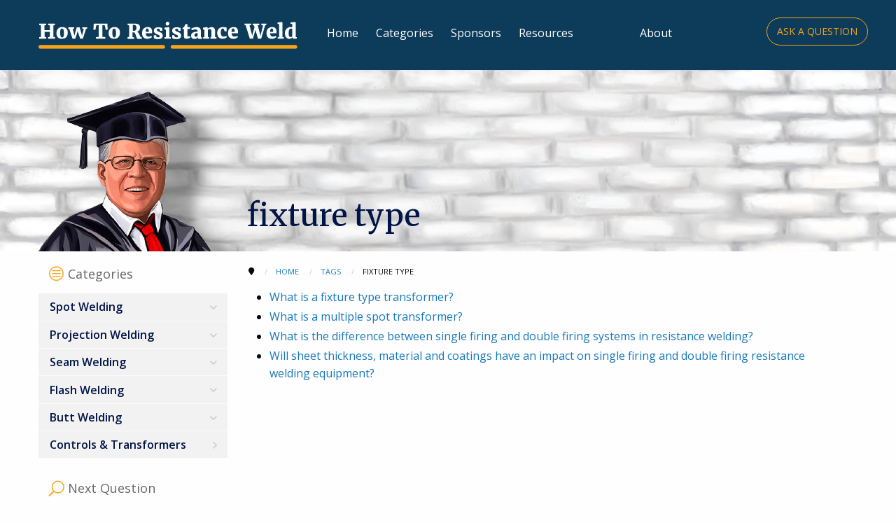

--- FILE ---
content_type: text/html; charset=utf-8
request_url: https://www.howtoresistanceweld.info/tags/fixture-type.html
body_size: 5251
content:
<!DOCTYPE html>
<html lang="en-gb" dir="ltr"
	prefix="og: http://ogp.me/ns#" typeof="og:article">
	<head>
		<meta http-equiv="X-UA-Compatible" content="IE=edge">
		<meta name="msapplication-config" content="none">
		<meta name="viewport" content="width=device-width, initial-scale=1.0">

					<meta charset="utf-8">
	<meta name="generator" content="Hannush Web Design">
	<title>fixture type - How-To Resistance Weld</title>
	<link href="/tags/fixture-type.feed?type=rss" rel="alternate" type="application/rss+xml" title="fixture type - How-To Resistance Weld">
	<link href="/tags/fixture-type.feed?type=atom" rel="alternate" type="application/atom+xml" title="fixture type - How-To Resistance Weld">
	<link href="https://fonts.googleapis.com" rel="preconnect">
	<link href="https://fonts.gstatic.com" rel="preconnect" crossorigin="crossorigin">
	<link href="/templates/osmiumyoda/favicon.ico" rel="icon" type="image/vnd.microsoft.icon">

			<link href="https://fonts.googleapis.com/css2?family=Merriweather:ital,opsz,wght@0,18..144,300..900;1,18..144,300..900&amp;family=Open+Sans:ital,wght@0,300..800;1,300..800&amp;display=swap" rel="stylesheet">
	<link href="https://use.fontawesome.com/releases/v5.15.4/css/all.css" rel="stylesheet">
	<link href="/templates/osmiumyoda/css/app.css" rel="stylesheet">
	<link href="/templates/osmiumyoda/css/jquery.bxslider.min.css" rel="stylesheet">
	<link href="/templates/osmiumyoda/css/pushy.min.css" rel="stylesheet">
	<link href="/templates/osmiumyoda/css/selectize.css" rel="stylesheet">
	<link href="/media/plg_system_jcemediabox/css/jcemediabox.min.css?7d30aa8b30a57b85d658fcd54426884a" rel="stylesheet">
	<link href="/media/plg_system_jcepro/site/css/content.min.css?86aa0286b6232c4a5b58f892ce080277" rel="stylesheet">
	<link href="/templates/osmiumyoda/css/custom.css?v=1.1769854816" rel="stylesheet">

			<script type="application/json" class="joomla-script-options new">{"system.paths":{"root":"","rootFull":"https:\/\/www.howtoresistanceweld.info\/","base":"","baseFull":"https:\/\/www.howtoresistanceweld.info\/"},"csrf.token":"672c9972ced77888cf10c1be55eb3549"}</script>
	<script src="/media/system/js/core.min.js?a3d8f8"></script>
	<script src="/media/com_tags/js/tag-default.min.js?db210b" type="module"></script>
	<script src="/templates/osmiumyoda/javascript/jquery-3.5.1.min.js"></script>

		
		
					<script src="https://www.googletagmanager.com/gtag/js?id=UA-103651178-1" async></script>
			<script>
				window.dataLayer = window.dataLayer || [];
				function gtag() { dataLayer.push(arguments); }
				gtag('js', new Date());

				gtag('config', 'UA-103651178-1');
			</script>
		
		
		
		
		<!-- Microdata metatags -->
		<meta itemprop="title" content="fixture type - How-To Resistance Weld">
		<meta itemprop="description" content="">
		<meta itemprop="keywords" content="">
					<meta itemprop="image" content="/images/template/logo.svg">
				<!-- Open Graph metatags -->
		<meta property="og:description" content="">
		<meta property="og:title" content="fixture type - How-To Resistance Weld">
		<meta property="og:type" content="website">
		<meta property="og:url" content="https://www.howtoresistanceweld.info/tags/fixture-type.html">
		<meta property="twitter:card" content="summary_large_image">
		<meta property="twitter:url" content="https://www.howtoresistanceweld.info/tags/fixture-type.html">
		<meta property="twitter:description" content="">
		<!-- End microdata metatags -->
	</head>
	<body>
		<section name="pagetop" id="pagetop" aria-label="Anchor: top of page"></section>
		<nav class="skiplink__landmark" aria-label="Allows users to skip to the main content"><a class="skiplink" href="#MainContent">Skip to Main Content</a></nav>

		
		<nav class="pushy pushy-left" data-menu-btn-class=".pushy-menu-btn" role="navigation" arial-label="Mobile menu">
			<ul class="pushy-main-submenu no-bullet">
<li class="pushy-link item-101"><a href="/" >Home</a></li><li class="pushy-link item-206"><a href="/categories.html" >Categories</a></li><li class="pushy-link item-151"><a href="/sponsors.html" >Sponsors</a></li><li class="pushy-link item-122"><a href="/resources.html" >Resources</a></li><li class="pushy-link item-112"><a href="/about.html" >About</a></li></ul>

		</nav>

		<div class="wrapper pushy-container" id="wrapper">
			<header>
				<div class="row">
					<div class="small-8 medium-6 large-4 columns text-left">
						<a class="logo" href="/">
							<img src="/images/template/logo.svg" alt="How-To Resistance Weld">
						</a>
					</div>

					<nav class="nav-wrapper small-4 medium-6 large-8 columns">
						<div class="show-for-large">
							

<div class="custom inline-menu"  >
	<div><a href="/ask-a-question.html" class="button">Ask a Question</a></div></div>
<span  class="inline-menu item-101"><a href="/" >Home</a></span><span  class="inline-menu item-206"><a href="/categories.html" >Categories</a></span><span  class="inline-menu item-151"><a href="/sponsors.html" >Sponsors</a></span><span  class="inline-menu item-122"><a href="/resources.html" >Resources</a></span><span  class="inline-menu item-112"><a href="/about.html" >About</a></span>
						</div>
						<a class="pushy-menu-btn float-right hide-for-large"><i class="fa fa-bars fa-2x"></i></a>

						
					</nav>
				</div>
			</header>
			<div class="masthead inner" id="masthead">
				<div class="row" data-equalizer>
					<div class="professor inner small-12 columns">
						<div class="show-for-large">
							<img src="/images/template/professor.inner.png">
						</div>
													<div>
								<h1>fixture type</h1>
							</div>
											</div>
				</div>
			</div>

			<a id="MainContent"></a>

							<div class="row copyarea" id="copyarea">
					<div class="small-12 medium-8 large-9 medium-order-2 columns copy" id="copy">
											<div id="system-message-container">
	</div>

						
<ul itemscope itemtype="https://schema.org/BreadcrumbList" class="breadcrumbs ">
			<li class="active">
			<span class="fa fa-map-marker"></span>
		</li>
	
				<li itemprop="itemListElement" itemscope itemtype="https://schema.org/ListItem">
									<a itemprop="item" href="/" class="pathway"><span itemprop="name">Home</span></a>
								<meta itemprop="position" content="1">
			</li>
					<li itemprop="itemListElement" itemscope itemtype="https://schema.org/ListItem">
									<a itemprop="item" href="/tags.html" class="pathway"><span itemprop="name">Tags</span></a>
								<meta itemprop="position" content="2">
			</li>
					<li itemprop="itemListElement" itemscope itemtype="https://schema.org/ListItem" class="active">
				<span itemprop="name">fixture type</span>
				<meta itemprop="position" content="3">
			</li>
		</ul>

						
						
<div class="com-tags-tag tag-category">

    
    
                <div class="com-tags-tag__description category-desc">
                                            </div>
    
                                <div class="com-tags__items">
    <form action="https://www.howtoresistanceweld.info/tags/fixture-type.html" method="post" name="adminForm" id="adminForm">
            </form>

            <ul class="com-tags-tag__category category list-group" itemscope itemtype="http://schema.org/ItemList">
                                                <li class="list-group-item list-group-item-action" itemprop="itemListElement" itemscope itemtype="https://schema.org/ListItem">
                                                    <div itemprop="name">
                        <a href="/controls-and-transformers/what-is-a-fixture-type-transformer.html" itemprop="url">
                            What is a fixture type transformer?                        </a>
                    </div>
                                                                                                                    </li>
                                                <li class="list-group-item list-group-item-action" itemprop="itemListElement" itemscope itemtype="https://schema.org/ListItem">
                                                    <div itemprop="name">
                        <a href="/controls-and-transformers/what-is-a-multiple-spot-transformer.html" itemprop="url">
                            What is a multiple spot transformer?                        </a>
                    </div>
                                                                                                                    </li>
                                                <li class="list-group-item list-group-item-action" itemprop="itemListElement" itemscope itemtype="https://schema.org/ListItem">
                                                    <div itemprop="name">
                        <a href="/spot-welding/will-sheet-thickness-and-coatings-have-an-impact-on-single-firing-and-double-firing-resistance-welding-systems.html" itemprop="url">
                            What is the difference between single firing and double firing systems in resistance welding?                        </a>
                    </div>
                                                                                                                    </li>
                                                <li class="list-group-item list-group-item-action" itemprop="itemListElement" itemscope itemtype="https://schema.org/ListItem">
                                                    <div itemprop="name">
                        <a href="/spot-welding/will-sheet-thickness-and-coatings-have-an-impact-on-single-firing-and-double-firing-resistance-welding-systems-2.html" itemprop="url">
                            Will sheet thickness, material and coatings have an impact on single firing and double firing resistance welding equipment?                        </a>
                    </div>
                                                                                                                    </li>
                    </ul>
    </div>

    </div>

						
					</div>
											<div class="sidebar small-12 medium-4 large-3 medium-order-1 columns" id="sidebar">
													<div class="moduletable categories" id="categories"><h3>Categories</h3><ul class="categories-module menu vertical" data-accordion-menu>
	<li class="level-1">

				<a href="/spot-welding.html">
		Spot Welding					</a>

							<ul class="menu vertical level-2">										<li class="level-2">

				<a href="/spot-welding/electrodes.html">
		Electrodes					</a>

							<ul class="menu vertical level-3">										<li class="level-3">

				<a href="/spot-welding/electrodes/dressing.html">
		Dressing					</a>

					</li>
	<li class="level-3">

				<a href="/spot-welding/electrodes/water-cooling.html">
		Water Cooling					</a>

					</li>
	<li class="level-3">

				<a href="/spot-welding/electrodes/force.html">
		Force					</a>

					</li>
	<li class="level-3">

				<a href="/spot-welding/electrodes/electrode-size.html">
		Electrode Size					</a>

					</li>
	<li class="level-3">

				<a href="/spot-welding/electrodes/design.html">
		Design					</a>

					</li>
	<li class="level-3">

				<a href="/spot-welding/electrodes/material.html">
		Material					</a>

					</li>
	<li class="level-3">

				<a href="/spot-welding/electrodes/heat-balancing.html">
		Heat Balancing					</a>

					</li>
						</ul>			</li>
	<li class="level-2">

				<a href="/spot-welding/holders.html">
		Holders					</a>

							<ul class="menu vertical level-3">										<li class="level-3">

				<a href="/spot-welding/holders/weld-gun-adapters.html">
		Weld Gun Adapters					</a>

					</li>
	<li class="level-3">

				<a href="/spot-welding/holders/shanks.html">
		Shanks					</a>

							<ul class="menu vertical level-4">										<li class="level-4">

				<a href="/spot-welding/holders/shanks/single-and-double-bend-shanks.html">
		Single and Double Bend Shanks					</a>

					</li>
						</ul>			</li>
	<li class="level-3">

				<a href="/spot-welding/holders/barrel-holders.html">
		Barrel Holders					</a>

					</li>
	<li class="level-3">

				<a href="/spot-welding/holders/equalizing-holders.html">
		Equalizing Holders					</a>

					</li>
						</ul>			</li>
	<li class="level-2">

				<a href="/spot-welding/high-pressure-welding.html">
		High Pressure Welding					</a>

					</li>
	<li class="level-2">

				<a href="/spot-welding/adapters.html">
		Adapters					</a>

					</li>
	<li class="level-2">

				<a href="/spot-welding/multi-welding.html">
		Multi Welding					</a>

					</li>
	<li class="level-2">

				<a href="/spot-welding/weld-schedules.html">
		Weld Schedules					</a>

					</li>
						</ul>			</li>
	<li class="level-1">

				<a href="/projection-welding.html">
		Projection Welding					</a>

							<ul class="menu vertical level-2">										<li class="level-2">

				<a href="/projection-welding/electrodes.html">
		Electrodes					</a>

							<ul class="menu vertical level-3">										<li class="level-3">

				<a href="/projection-welding/electrodes/alloys-materials.html">
		Alloys/Materials					</a>

					</li>
	<li class="level-3">

				<a href="/projection-welding/electrodes/cooling.html">
		Cooling					</a>

					</li>
						</ul>			</li>
	<li class="level-2">

				<a href="/projection-welding/nut-welding.html">
		Nut Welding					</a>

					</li>
	<li class="level-2">

				<a href="/projection-welding/high-pressure-welding.html">
		High Pressure Welding					</a>

					</li>
	<li class="level-2">

				<a href="/projection-welding/nu-twist-holders.html">
		Nu Twist Holders					</a>

					</li>
	<li class="level-2">

				<a href="/projection-welding/fast-follow-up-holders.html">
		Fast Follow Up Holders					</a>

					</li>
	<li class="level-2">

				<a href="/projection-welding/low-inertia-machines.html">
		Low Inertia Machines For Fast Follow Up					</a>

					</li>
	<li class="level-2">

				<a href="/projection-welding/weld-schedules.html">
		Weld Schedules					</a>

					</li>
	<li class="level-2">

				<a href="/projection-welding/applications.html">
		Applications					</a>

					</li>
						</ul>			</li>
	<li class="level-1">

				<a href="/seam-welding.html">
		Seam Welding					</a>

							<ul class="menu vertical level-2">										<li class="level-2">

				<a href="/seam-welding/electrodes.html">
		Electrodes					</a>

							<ul class="menu vertical level-3">										<li class="level-3">

				<a href="/seam-welding/electrodes/alloys-materials.html">
		Alloys/Materials					</a>

					</li>
	<li class="level-3">

				<a href="/seam-welding/electrodes/cooling.html">
		Cooling					</a>

					</li>
						</ul>			</li>
	<li class="level-2">

				<a href="/seam-welding/drive-systems.html">
		Drive Systems					</a>

					</li>
	<li class="level-2">

				<a href="/seam-welding/dressing.html">
		Dressing					</a>

					</li>
	<li class="level-2">

				<a href="/seam-welding/weld-schedules.html">
		Weld Schedules					</a>

					</li>
	<li class="level-2">

				<a href="/seam-welding/applications.html">
		Applications					</a>

					</li>
						</ul>			</li>
	<li class="level-1">

				<a href="/flash-welding.html">
		Flash Welding					</a>

							<ul class="menu vertical level-2">										<li class="level-2">

				<a href="/flash-welding/electrodes.html">
		Electrodes					</a>

							<ul class="menu vertical level-3">										<li class="level-3">

				<a href="/flash-welding/electrodes/alloys-materials.html">
		Alloys/Materials					</a>

					</li>
	<li class="level-3">

				<a href="/flash-welding/electrodes/cooling.html">
		Cooling					</a>

					</li>
						</ul>			</li>
	<li class="level-2">

				<a href="/flash-welding/flash-removal.html">
		Flash Removal					</a>

					</li>
	<li class="level-2">

				<a href="/flash-welding/weld-schedules.html">
		Weld Schedules					</a>

					</li>
	<li class="level-2">

				<a href="/flash-welding/applications.html">
		Applications					</a>

					</li>
						</ul>			</li>
	<li class="level-1">

				<a href="/butt-welding.html">
		Butt Welding					</a>

							<ul class="menu vertical level-2">										<li class="level-2">

				<a href="/butt-welding/electrodes.html">
		Electrodes					</a>

							<ul class="menu vertical level-3">										<li class="level-3">

				<a href="/butt-welding/electrodes/alloys-materials.html">
		Alloys/Materials					</a>

					</li>
	<li class="level-3">

				<a href="/butt-welding/electrodes/cooling.html">
		Cooling					</a>

					</li>
						</ul>			</li>
	<li class="level-2">

				<a href="/butt-welding/flash-removal.html">
		Flash Removal					</a>

					</li>
	<li class="level-2">

				<a href="/butt-welding/weld-schedules.html">
		Weld Schedules					</a>

					</li>
	<li class="level-2">

				<a href="/butt-welding/applications.html">
		Applications					</a>

					</li>
						</ul>			</li>
	<li class="level-1">

				<a href="/controls-and-transformers.html">
		Controls & Transformers					</a>

					</li>
</ul>
</div><div class="moduletable next-question" id="next-question"><h3>Next Question</h3><div class="nq-wrapper">
	<form method="get" action="https://www.howtoresistanceweld.info/search.html" enctype="application/x-www-form-urlencoded">
		
		<input tabindex="1" type="text" name="q">

		<div class="input-group">
			<select tabindex="2" class="input-group-field" id="tax-category" name="t[]" placeholder="Select a Category…">
				<option value="0">All Categories</option>
									<option value="40">Butt Welding</option>
									<option value="30">Controls &amp; Transformers</option>
									<option value="42">Cooling</option>
									<option value="41">Electrodes</option>
									<option value="39">Flash Welding</option>
									<option value="45">Material</option>
									<option value="37">Projection Welding</option>
									<option value="38">Seam Welding</option>
									<option value="33">Spot Welding</option>
									<option value="44">Water Cooling</option>
							</select>

			<div class="input-group-button">
				<button name="Search" type="submit"><i class="fa fa-search"></i></button>
			</div>
		</div>
	</form>
</div></div><div class="moduletable tagcloud popular-subjects" id="popular-subjects"><h3>Popular Subjects</h3><div class="mod-tagspopular-cloud tagspopular tagscloud">
        <span class="tag">
            <a class="tag-name" style="font-size: 2em" href="/tags/electrodes.html">
                electrodes</a>
                    </span>
            <span class="tag">
            <a class="tag-name" style="font-size: 1.6285714285714em" href="/tags/controls.html">
                controls</a>
                    </span>
            <span class="tag">
            <a class="tag-name" style="font-size: 1.5428571428571em" href="/tags/water-cooled.html">
                water cooled</a>
                    </span>
            <span class="tag">
            <a class="tag-name" style="font-size: 1.4285714285714em" href="/tags/mfdc.html">
                MFDC  </a>
                    </span>
            <span class="tag">
            <a class="tag-name" style="font-size: 1.3714285714286em" href="/tags/mfdc-controls.html">
                MFDC Controls</a>
                    </span>
            <span class="tag">
            <a class="tag-name" style="font-size: 1.3714285714286em" href="/tags/force.html">
                force</a>
                    </span>
            <span class="tag">
            <a class="tag-name" style="font-size: 1.3142857142857em" href="/tags/projection-design.html">
                projection design</a>
                    </span>
            <span class="tag">
            <a class="tag-name" style="font-size: 1.2571428571429em" href="/tags/fundamentals.html">
                fundamentals</a>
                    </span>
            <span class="tag">
            <a class="tag-name" style="font-size: 1.2em" href="/tags/projection-quality.html">
                projection quality</a>
                    </span>
            <span class="tag">
            <a class="tag-name" style="font-size: 1.1714285714286em" href="/tags/seam-welding.html">
                Seam welding</a>
                    </span>
            <span class="tag">
            <a class="tag-name" style="font-size: 1.1428571428571em" href="/tags/nut-welding.html">
                Nut Welding</a>
                    </span>
            <span class="tag">
            <a class="tag-name" style="font-size: 1.1142857142857em" href="/tags/dressing.html">
                dressing</a>
                    </span>
            <span class="tag">
            <a class="tag-name" style="font-size: 1.0857142857143em" href="/tags/design.html">
                design</a>
                    </span>
            <span class="tag">
            <a class="tag-name" style="font-size: 1.0571428571429em" href="/tags/pressure.html">
                pressure</a>
                    </span>
            <span class="tag">
            <a class="tag-name" style="font-size: 1.0571428571429em" href="/tags/mfdc-transformer.html">
                MFDC Transformer</a>
                    </span>
            <span class="tag">
            <a class="tag-name" style="font-size: 1.0285714285714em" href="/tags/turns-ratio.html">
                turns ratio</a>
                    </span>
            <span class="tag">
            <a class="tag-name" style="font-size: 1.0285714285714em" href="/tags/weld-schedule.html">
                weld schedule</a>
                    </span>
            <span class="tag">
            <a class="tag-name" style="font-size: 1.0285714285714em" href="/tags/weld-nugget.html">
                weld nugget</a>
                    </span>
            <span class="tag">
            <a class="tag-name" style="font-size: 1.0285714285714em" href="/tags/electrode-material.html">
                electrode material</a>
                    </span>
            <span class="tag">
            <a class="tag-name" style="font-size: 1em" href="/tags/mid-frequency-current.html">
                mid frequency current</a>
                    </span>
    </div>
</div>
						</div>									</div>			
			<footer class="inner">
				<div class="row text-center">
					<div class="small-12 columns">
						<a href="/">
							<img class="footer-logo" src="/images/template/logo.footer.svg" alt="How-To Resistance Weld">
						</a>
					</div>
					<div class="small-12 columns">
						<div class="moduletable" id="mod132-ask-a-question-copy"><div class="customcode">
	<div class="nq-wrapper">
	<h2>What would you like to learn about?</h2>
	<p>A world of education in resistance welding awaits</p>

	<form class="text-left" method="get" action="https://www.howtoresistanceweld.info/search.html" enctype="application/x-www-form-urlencoded">
		
		<div class="input-group">
			<input tabindex="0" class="input-group-field" type="text" name="q">

			<select tabindex="0" class="input-group-field" id="tax-category" name="t[]" placeholder="Select a Category…">
				<option value="0">All Categories</option>
									<option value="40">Butt Welding</option>
									<option value="30">Controls &amp; Transformers</option>
									<option value="42">Cooling</option>
									<option value="41">Electrodes</option>
									<option value="39">Flash Welding</option>
									<option value="45">Material</option>
									<option value="37">Projection Welding</option>
									<option value="38">Seam Welding</option>
									<option value="33">Spot Welding</option>
									<option value="44">Water Cooling</option>
							</select>

			<div class="input-group-button">
				<button name="Search" type="submit"><i class="fa fa-search"></i></button>
			</div>
		</div>
	</form>
</div></div>
</div><nav class="moduletable" id="mod115-main-menu-copy"><span  class="inline-menu item-101"><a href="/" >Home</a></span><span  class="inline-menu item-206"><a href="/categories.html" >Categories</a></span><span  class="inline-menu item-151"><a href="/sponsors.html" >Sponsors</a></span><span  class="inline-menu item-122"><a href="/resources.html" >Resources</a></span><span  class="inline-menu item-112"><a href="/about.html" >About</a></span></nav>
					</div>
				</div>
			</footer>
			<footer class="dev-copyright">
				<div class="row text-center">
					<div class="small-12 columns text-center">
						

<div class="custom"  >
	<div><a href="https://www.aws.org/certification/page/certified-resistance-welding-technician" target="_blank" rel="noopener"><img src="/images/banners/CRWT_Banner_650x80.png" alt="aws school banner" width="650" height="80" /></a></div></div>


<div class="custom"  >
	<p>© 2020 TPI | <a href="/privacy-policy.html">Privacy Policy</a> | <a href="/ask-a-question.html">Contact the Webmaster</a></p></div>

					</div>
				</div>
			</footer>
			
		</div>
		<div class="site-overlay"></div>

		<script src="/templates/osmiumyoda/javascript/foundation.min.js"></script>
		<script src="/templates/osmiumyoda/javascript/pushy.min.js"></script>
		<script src="/templates/osmiumyoda/javascript/selectize.min.js"></script>
						<script src="/templates/osmiumyoda/javascript/jquery.bxslider.min.js"></script>

					<script src="/media/plg_system_jcemediabox/js/jcemediabox.min.js?7d30aa8b30a57b85d658fcd54426884a"></script>
		
		<script src="/templates/osmiumyoda/javascript/custom.js?v=1.1769854816"></script>

													<script>jQuery(document).ready(function(){WfMediabox.init({"base":"\/","theme":"standard","width":"","height":"","lightbox":0,"shadowbox":0,"icons":1,"overlay":1,"overlay_opacity":0.8000000000000000444089209850062616169452667236328125,"overlay_color":"#000000","transition_speed":500,"close":2,"labels":{"close":"Close","next":"Next","previous":"Previous","cancel":"Cancel","numbers":"{{numbers}}","numbers_count":"{{current}} of {{total}}","download":"Download"},"swipe":true,"expand_on_click":true});});</script>
					
		<script type="text/javascript"> var $zoho=$zoho || {};$zoho.salesiq = $zoho.salesiq || {widgetcode:"fbb7e5862d869ba1516a66e6154c3588cdbfa0edf45d5cddf4839118e1e67b8a6773d975a82eea65880a12af0fce43ec", values:{},ready:function(){}};var d=document;s=d.createElement("script");s.type="text/javascript";s.id="zsiqscript";s.defer=true;s.src="https://salesiq.zoho.com/widget";t=d.getElementsByTagName("script")[0];t.parentNode.insertBefore(s,t);d.write("<div id='zsiqwidget'></div>"); </script>
	</body>
</html>


--- FILE ---
content_type: text/css
request_url: https://www.howtoresistanceweld.info/templates/osmiumyoda/css/custom.css?v=1.1769854816
body_size: 14444
content:
/* Global styles */
:root {
  --sans-serif: 'Helvetica Neue', Helvetica, Arial, sans-serif;
  --serif: Georgia, 'Times New Roman', Times, serif;
  --extralight: 200;
  --light: 300;
  --medium: 500;
  --semibold: 600;
  --color-black: #0a0a0a;
  --color-white: #fefefe;
}

::placeholder { color: darkgray; opacity: 1; }
::-ms-input-placeholder { color: darkgray; opacity: 1; }
::-webkit-input-placeholder { color: darkgray; opacity: 1; }
* { -webkit-overflow-scrolling: touch; }

a:not([href]) { color: inherit; cursor: inherit; text-decoration: inherit; }
a.skiplink { background: var(--color-black); color: var(--color-white); font-size: 16px; font-weight: 600; left: 0; opacity: 1; padding: 12px 16px; position: fixed; text-shadow: 2px 1px 3px rgba(0,0,0,1); top: -1000px; z-index: 10000; }
a.skiplink:focus { top: 0; }

body { font-family: 'Open Sans', 'Helvetica Neue', Helvetica, Arial, sans-serif; }
div.icons, div.popover { display: none !important; }
.bx-wrapper { border: 0; box-shadow: none; left: auto; }
.radius { border-radius: 0.313rem; }
.button { background: transparent; border-color: #e96709; border-radius: 1.25rem;
  color: #e96709; font-size: 0.875rem; text-transform: uppercase; }
.button.active, .button:focus, .button:hover { background: #e96709; color: #fff; }

h1, h2, h3, h4, h5, h6 { color: #001446; font-family: 'Merriweather', 'Times News Roman', Times, serif; }
h1 { font-size: 2.813rem; /* 45/16 */ margin: 0 0 1.25rem; /* 20/16 */ }
h2 { font-size: 2.125rem; /* 34/16 */ }
h3 { font-size: 1.25rem; }
h4 { font-family: 'Open Sans', 'Helvetica Neue', Helvetica, Arial, sans-serif; font-size: 1.25rem;
  font-weight: bold; letter-spacing: 0.625rem; line-height: 1.2; margin: 0; text-transform: uppercase; }
hr { border: 0; background-image: url('../images/hr-bar.png'); background-position: center;
  background-repeat: no-repeat; height: 0.313rem; margin: 1.25rem 0; width: 100%; }
p { line-height: normal; }

.copyarea h3 { font-family: 'Open Sans', 'Helvetica Neue', Helvetica, Arial, sans-serif; }
.copy h3 { border-bottom: 1px solid #333; font-weight: bold; text-transform: uppercase; }

.photoblock { background-position: center; background-repeat: no-repeat; background-size: contain;
  display: inline-block; font-size: 0; height: 10.625rem; margin: 0; width: 100%; }
.photoblock a { display: block; height: 100%; }
/* End global styles */

/* Masthead */
header a, footer a { color: #fff; }
header a:hover, header .active a, header .current a,
  footer a:hover, footer .active a, footer .current a { color: #f8a41a; }

header { background: #0d3b5a; padding: 1.875rem 0; } /* 30/16 */
header .button { color: #f8a41a; border-color: #f8a41a; }
header .button:focus, header .button:hover { background-color: #f8a41a; color: #fff; border-color: #f8a41a; }

a.logo { display: block; }

.masthead { background-position: left center; background-repeat: repeat-x;
  background-size: cover; margin-bottom: 1.25rem; padding-top: 1.875rem; }
.masthead.home { background-image: url('../images/masthead.home.jpg'); }
.masthead.inner { background-image: url('../images/masthead.inner.jpg'); }

.professor { font-size: 0; }
.professor > div { display: inline-block; font-size: 1rem; vertical-align: bottom; }
.professor.home > div { width: 45%; }
.professor.inner > div { width: auto; }

.chalkboard h2 { font-size: 1.625rem; font-weight: bold; }
.chalkboard p { font-size: 1.125rem; }
.chalkboard .nq-wrapper { background: none; padding: 0; }
.chalkboard .input-group { display: block; text-align: center; }
.chalkboard .nq-wrapper [class*="input-group-"]:first-of-type { padding-right: 0; }
.chalkboard .nq-wrapper .input-group-button { height: 41px; padding: 0 0.438rem; }
.chalkboard input.input-group-field, .chalkboard .selectize-control,
  .chalkboard .selectize-input, .chalkboard .selectize-dropdown { height: 2.563rem; }
.chalkboard .input-group-field, .chalkboard .input-group-button { box-shadow: 0 0 15px 5px rgba(0,0,0,0.35);
  display: inline-block; margin: 0 0.188rem 0.313rem 0; text-align: left; vertical-align: top; width: auto; }
.chalkboard .nq-wrapper .input-group-button { display: inline-block !important; width: 2.5rem; }
.chalkboard input[type="text"] { width: 15.313rem; }
.chalkboard select, .chalkboard .selectize-control { width: 9.375rem; }
/* End masthead */

/* Navigation */
.menu .active>a { background: inherit; }
.nav-wrapper .menu a:hover { background: #ea9800; }
.nav-wrapper { position: relative; text-transform: capitalize; }
/*.nav-wrapper a { color: #fff; }*/


.nav-wrapper span.inline-menu, footer span.inline-menu { display: inline-block; margin: 0.313rem 0.781rem 0; } /* 12.5/16 */
.nav-wrapper span.inline-menu:first-child { margin-left: 6.875rem; } /* 110/16 */
/* 140 - 15 - 15 = 110 */
.nav-wrapper span.inline-menu:nth-child(5) { margin-right: 5.125rem; } /* 82/16 */
/* 112 - 15 - 15 = 82 */
.custom.inline-menu { position: absolute; right: 0; top: -0.313rem; }

.dropdown.menu>li.is-dropdown-submenu-parent>a::after { border-color: #0d3b5a transparent transparent; }

.pushy { }
.pushy li > a:hover { background-color: #072133; }
/* End navigation */

/* Copyarea */
input[name="a_password"] { display: none; height: 0; visibility: hidden; }
.sponsors h2 { font-size: 1.25rem; color: #808080; }

.catblocks { background-image: url('../images/cats-background.png'); background-position: center;
  background-repeat: repeat; padding: 3.125rem 0; }
.catblocks .moduletable { margin: 0 auto; width: 58%; }
.catblocks h2 { font-size: 2.375rem; }
.copy .catblocks { background: none; margin: 0 auto; padding: 0; width: 80%; }
.catblocks img { margin-bottom: 10px; }
.catblocks .column { margin-bottom: 40px; padding-left: 1.25rem; padding-right: 1.25rem; }
.catblocks h3 { border: 0; font-family: 'Open Sans', 'Helvetica Neue', Helvetica, Arial, sans-serif;
  font-size: 1.125rem; font-weight: bold; line-height: 1.3; margin: 0; text-transform: none; }

.copy { margin: 0 0 2rem; }
.copy ul:not(.breadcrumbs) { margin: 1rem auto; width: 93%; }
.copy ol li, .copy ul:not(.breadcrumbs) li { margin: 0 0 0.188rem; }
.page-header h2 a { color: inherit; }

.tags.inline.menu.simple { font-size: 0; margin-left: 0; }
.tags.inline li { font-size: 1rem; }
.tags.inline li:not(:last-child) a::after { color: #666; content: '|'; display: inline-block; margin: 0 0.625rem; vertical-align: top; }
.tags.inline a { color: #f8a41a; }

div.search-result { margin: 0 0 1.5rem; }
h2.result-title { font-size: 1.625rem; font-weight: normal; margin: 0; }

.sidebar a { color: #001446; }
.sidebar .moduletable { margin: 0 0 1.875rem; }
.sidebar .moduletable > h3 { color: #666; font-size: 1.125rem; font-weight: normal; margin: 0 0 0.938rem;
  padding: 0 1rem 0 2.625rem; position: relative; }
.sidebar .moduletable > h3::before { background-image: url('../images/sidebar-headings.png');
  background-repeat: no-repeat; content: ' '; height: 1.438rem; left: 0.875rem;
  position: absolute; top: 0.063rem; width: 1.438rem; }
.sidebar .moduletable.categories > h3::before { background-position: left top; }
.sidebar .moduletable.next-question > h3::before { background-position: left -1.375rem; }
.sidebar .moduletable.popular-subjects > h3::before { background-position: left -2.813rem; }

.sidebar .menu { font-weight: 600; }
.sidebar .menu li { background: #f2f2f2; border-bottom: 1px solid #fbfbfb; position: relative; }
.sidebar .menu ul[class*="level-"] li { font-size: 0.875rem; font-weight: normal; }
.sidebar .menu ul[class*="level-"] li a { padding-bottom: 0.375rem; padding-top: 0.375rem; }
.sidebar .menu ul[class*="level-"] li::after { top: 0.625rem; }
.sidebar .menu .active { background: #0e3b5a; }
.sidebar .menu .active>a { color: #faa316; }
.sidebar .menu .active::after { background-position: -0.375rem top; }
.sidebar .menu li::after { background-image: url('../images/vmenu-arrows.png');
  background-position: left top; background-repeat: no-repeat; content: ' ';
  height: 0.625rem; position: absolute; right: 0.938rem; top: 0.938rem; width: 0.375rem; }
.sidebar .menu li:not(.active):hover { background: #e9e9e9; }
.sidebar .menu .active>a:hover { color: #fefefe; }
.sidebar .menu .active:hover::after { background-position: left top; }
.sidebar .menu.level-2 a, .sidebar .menu.level-3 a { line-height: 1.3; }
.sidebar .menu.level-2 a { padding-left: 2rem; padding-right: 1.5rem; }
.sidebar .menu.level-3 a { font-size: 0.875rem; padding-left: 3rem; padding-right: 1.5rem; }
.sidebar .menu.level-4 a { padding-left: 4rem; }

.is-accordion-submenu-parent>a::after { display: none; }
.sidebar .menu .is-accordion-submenu-parent::after { background-position: -12px top; width: 10px; }
.sidebar .menu .is-accordion-submenu-parent[aria-expanded="true"]::after { background-position: -32px top; }
.sidebar .menu .active.is-accordion-submenu-parent::after { background-position: -22px top; width: 10px; }
.sidebar .menu .active.is-accordion-submenu-parent[aria-expanded="true"]::after { background-position: -42px top; }

.sidebar [class*='input-group-'] * { color: #666; }

.nq-wrapper [class*="input-group-"]:first-of-type { padding-right: 0.625rem; }
.nq-wrapper .input-group-button { background: #fff; display: block !important;
  margin: 0; padding: 0 0.625rem; width: auto; }
.nq-wrapper .input-group-button button { width: 100%; }

.tagspopular.popular-subjects, .moduletable.next-question>.nq-wrapper { background: #f2f2f2; padding: 1rem; }
.tagspopular.popular-subjects { text-align: center; }

.squarephoto { margin: 0 auto; position: relative; }
.squarephoto::before, .squarephoto:before { content: ''; float: left; margin-left: -1px; padding: 100% 0 0 0; width: 1px; }
.squarephoto.ar16-9::before, .squarephoto.ar16-9:before { padding: calc(100% * 0.5625) 0 0 0; }
.squarephoto::after, .squarephoto:after { clear: both; content: ''; display: table; }
.squarephoto img { border: 0; height: 100%; margin: 0; max-width: unset; object-fit: cover; object-position: center; position: absolute; top: 0; width: 100%; }
/* End copyarea */

/* Footer */
footer { background: #0d3b5a; color: #fff; font-size: 0.875rem; padding: 2.5rem 0; }
footer.inner { margin-top: 1rem; }
footer h2 { font-size: 1.625rem; color: #fff; }
footer p { margin: 0; }

/*footer:first-of-type .moduletable { margin: 2.25rem 0 0; }*/
footer:first-of-type .moduletable { margin: 1.563rem 0 0; }

footer .nq-wrapper p { font-size: 1.125rem; margin: 0 0 1rem; }
footer .input-group { display: block; text-align: center; }
footer .input-group-field, footer .input-group-button { display: inline-block; margin: 0; padding: 0;
  text-align: left; vertical-align: top; width: auto; }
footer .nq-wrapper [class*="input-group-"]:first-of-type { padding-right: 0; }
footer .nq-wrapper .input-group-button { display: inline-block !important; width: 2.5rem; }
footer input[type="text"] { width: 320px; }
footer select, footer .selectize-control { width: 180px; }
footer .selectize-input, footer .selectize-dropdown { height: 2.5rem; }

.dev-copyright { background: #072133; margin: 0; padding: 1rem 0; }

img.footer-logo { max-width: 15.625rem; } /* 250/16 */
/* End footer */

/* Custom CSS */
.bx-wrapper { margin-bottom: 0; }
.bx-wrapper .bx-next, .bx-wrapper .bx-prev { background-position: center !important;
  background-repeat: no-repeat; background-size: contain; }
.bx-wrapper .bx-next, .bx-wrapper .bx-next:focus, .bx-wrapper .bx-next:hover {
  background-image: url('../images/arrow.next.png'); right: -50px; }
.bx-wrapper .bx-prev, .bx-wrapper .bx-prev:focus, .bx-wrapper .bx-prev:hover {
  background-image: url('../images/arrow.prev.png'); left: -50px; }

.nq-wrapper input, .nq-wrapper textarea { border: 1px solid #fff; border-radius: 0; box-shadow: none; }
.nq-wrapper input:focus, .nq-wrapper textarea:focus { border-color: #d8d8d8; outline: none;
  transition: box-shadow 0.5s,border-color 0.25s ease-in-out; }

.selectize-input, .selectize-dropdown { border-color: #fff; border-radius: 0; box-shadow: none; color: #001446;
  font: inherit; font-size: 0.875rem; font-weight: 600; vertical-align: middle; }
.selectize-input.dropdown-active, .selectize-input.focus { border-color: #d8d8d8; border-radius: 0; box-shadow: none; }
.selectize-dropdown { border-color: #d8d8d8; height: auto !important; }
.selectize-dropdown .active { background-color: inherit; color: #faa316; }
.selectize-input>input { height: auto !important; }

.recap-container { position: relative; }
.recap-container > div { display: none; }
.grecaptcha-badge { display: block; margin: 0 0 1rem; }

.swiper-button-next, .swiper-container-rtl .swiper-button-prev { background-image: url('../images/arrow.next.png') !important; }
.swiper-button-prev, .swiper-container-rtl .swiper-button-next { background-image: url('../images/arrow.prev.png') !important; }

.moduletable.related-search { border-top: 1px solid #d8d8d8; margin-top: 1.5rem; padding-top: 1rem; }

.sponsor-list { align-items: center; justify-content: center; text-align: center; }
.sponsor-column { margin-bottom: 1rem; margin-top: 1rem; }
.sponsor-column a, .sponsor-column img { display: block; }
.sponsor-column .logo { background-position: center; background-repeat: no-repeat; background-size: contain; height: 5rem; width: 100%; }
/* .sponsor-column img { height: 8.75rem; margin: 0 auto 0.625rem; width: auto; } */
.sponsor-column img { height: auto; margin: 0 auto 0.625rem; width: 100%; }
/* End custom CSS */

/* Media queries */
/* small */
@media screen and (min-width: 0em) {

}

@media only screen and (max-width: 40em) {
  .professor.home > div.chalkboard { width: 100%; }
  footer span.inline-menu { display: inline-block; font-size: 0.75rem; margin: 0 0.625rem 0; }
  footer .text-right { text-align: left; }
  footer input[type="text"], footer select, footer .selectize-control { margin-bottom: 0.313rem; width: 12.5rem; }
}

/* medium */
@media only screen and (min-width: 40em) {

}

@media only screen and (min-width: 40em) and (max-width: 64em) {
  .professor.home > div.chalkboard { width: 75%; }
}

@media only screen and (max-width: 64em) {
  .professor.home > div.chalkboard { display: block; margin: 0 auto; }
}

/* large */
@media only screen and (min-width: 64em) {
  .professor.inner > div { max-width: 70%; }
}

/* xlarge */
@media only screen and (min-width: 75em) {

}

@media only screen and (max-width: 75em) {
  footer { padding-left: 3%; padding-right: 3%; }
}

/* xxlarge */
@media only screen and (min-width: 90em) {

}


--- FILE ---
content_type: image/svg+xml
request_url: https://www.howtoresistanceweld.info/images/template/logo.footer.svg
body_size: 11203
content:
<?xml version="1.0" encoding="utf-8"?>
<!-- Generator: Adobe Illustrator 21.1.0, SVG Export Plug-In . SVG Version: 6.00 Build 0)  -->
<svg version="1.1" id="Layer_1" xmlns="http://www.w3.org/2000/svg" xmlns:xlink="http://www.w3.org/1999/xlink" x="0px" y="0px"
	 viewBox="0 0 304.7 33.9" style="enable-background:new 0 0 304.7 33.9;" xml:space="preserve">
<style type="text/css">
	.st0{enable-background:new    ;}
	.st1{fill:#FFFFFF;}
	.st2{fill:#F8A41A;}
</style>
<title>logo.footerAsset 2</title>
<g id="Layer_2">
	<g id="canvas">
		<g class="st0">
			<path class="st1" d="M0.9,20.9v-1.8l1.9-0.3V5.2L0.9,4.8V3.1h8.1v1.7l-2,0.4v5.6h6.3V5.2l-1.9-0.4V3.1h8v1.7l-1.9,0.4v13.6
				l1.9,0.3v1.8h-8v-1.8l1.9-0.3v-6H7.1v6l2,0.3v1.8H0.9z"/>
			<path class="st1" d="M21.1,14.3c0-1.2,0.2-2.3,0.6-3.2s0.9-1.6,1.5-2.2s1.3-1,2.2-1.3s1.7-0.4,2.6-0.4c1,0,1.9,0.1,2.7,0.4
				s1.5,0.7,2,1.3s1,1.3,1.3,2.1s0.4,1.8,0.4,3c0,1.3-0.2,2.4-0.6,3.3s-0.9,1.6-1.5,2.2s-1.3,1-2.2,1.2s-1.7,0.4-2.6,0.4
				c-1,0-1.9-0.1-2.7-0.4s-1.5-0.7-2-1.3s-1-1.3-1.3-2.1S21.1,15.5,21.1,14.3z M27.8,19.5c0.4,0,0.7-0.1,0.9-0.3s0.5-0.5,0.7-0.8
				s0.3-0.9,0.4-1.5s0.1-1.4,0.1-2.3c0-1,0-1.8-0.1-2.5s-0.2-1.3-0.4-1.7s-0.4-0.8-0.7-1S28.1,9,27.7,9c-0.4,0-0.7,0.1-1,0.3
				s-0.5,0.5-0.7,0.8s-0.3,0.9-0.4,1.5s-0.1,1.4-0.1,2.3c0,1,0,1.8,0.1,2.5s0.2,1.3,0.4,1.7s0.4,0.8,0.7,1S27.4,19.5,27.8,19.5z"/>
			<path class="st1" d="M40.1,21.1L36.2,9.4l-1.3-0.3V7.4H42v1.6l-1.8,0.3l1.5,5.7l0.6,2.6l0.6-2.6L45,7.4h3.3l2.3,7.7l0.6,2.4
				l0.5-2.4l1.6-5.7l-1.9-0.3V7.4h5.9v1.6l-1.4,0.3l-3.7,11.7H49l-2.4-7.3l-0.5-1.9l-0.5,1.9l-2.3,7.3H40.1z"/>
			<path class="st1" d="M67.6,20.9v-1.8l3.3-0.3V4.9l-3,0.3l-0.9,5.1h-2.4L65,3.1H81l0.4,7.2H79l-0.9-5.1l-2.9-0.3v13.9l3.5,0.3v1.8
				H67.6z"/>
			<path class="st1" d="M82.5,14.3c0-1.2,0.2-2.3,0.6-3.2s0.9-1.6,1.5-2.2s1.3-1,2.2-1.3s1.7-0.4,2.6-0.4c1,0,1.9,0.1,2.7,0.4
				s1.5,0.7,2,1.3s1,1.3,1.3,2.1s0.4,1.8,0.4,3c0,1.3-0.2,2.4-0.6,3.3s-0.9,1.6-1.5,2.2s-1.3,1-2.2,1.2s-1.7,0.4-2.6,0.4
				c-1,0-1.9-0.1-2.7-0.4s-1.5-0.7-2-1.3s-1-1.3-1.3-2.1S82.5,15.5,82.5,14.3z M89.1,19.5c0.4,0,0.7-0.1,0.9-0.3s0.5-0.5,0.7-0.8
				s0.3-0.9,0.4-1.5s0.1-1.4,0.1-2.3c0-1,0-1.8-0.1-2.5s-0.2-1.3-0.4-1.7s-0.4-0.8-0.7-1S89.5,9,89.1,9c-0.4,0-0.7,0.1-1,0.3
				s-0.5,0.5-0.7,0.8S87.1,11,87,11.6s-0.1,1.4-0.1,2.3c0,1,0,1.8,0.1,2.5s0.2,1.3,0.4,1.7s0.4,0.8,0.7,1S88.7,19.5,89.1,19.5z"/>
			<path class="st1" d="M104.7,20.9v-1.8l1.9-0.3V5.2l-1.9-0.4V3.1h3.9c0.4,0,0.8,0,1.1,0s0.6,0,0.9,0s0.6,0,1,0s0.8,0,1.3,0
				c1.2,0,2.2,0.1,3.1,0.3s1.5,0.5,2,0.9s0.9,0.9,1.1,1.5s0.3,1.3,0.3,2c0,0.5-0.1,1-0.2,1.5s-0.3,1-0.6,1.5s-0.6,0.9-1.1,1.2
				s-1,0.6-1.6,0.7c0.5,0.2,0.9,0.4,1.2,0.8s0.7,0.8,0.9,1.2s0.5,0.9,0.7,1.4s0.4,0.9,0.6,1.4s0.4,0.8,0.5,1.1s0.4,0.5,0.6,0.5
				l1,0.3v1.8h-4.8c-0.2,0-0.4-0.2-0.6-0.5s-0.4-0.8-0.6-1.3s-0.4-1.1-0.6-1.7s-0.4-1.2-0.7-1.8s-0.5-1.1-0.7-1.5s-0.5-0.8-0.8-0.9
				c-0.2,0-0.4,0-0.6,0s-0.4,0-0.6,0s-0.3,0-0.5,0s-0.2,0-0.3,0v5.6l2,0.3v1.8H104.7z M110.8,11.5c0.1,0,0.2,0,0.3,0.1s0.3,0,0.5,0
				s0.3,0,0.5,0s0.3,0,0.4,0c0.9,0,1.5-0.3,2-0.9s0.7-1.6,0.7-2.9c0-1.1-0.2-1.9-0.7-2.4s-1.3-0.8-2.3-0.8c-0.4,0-0.7,0-0.9,0
				s-0.3,0-0.4,0.1V11.5z"/>
			<path class="st1" d="M128.3,21.2c-1.2,0-2.1-0.2-3-0.5s-1.5-0.8-2-1.4s-0.9-1.3-1.1-2.2s-0.4-1.8-0.4-2.8c0-1.1,0.2-2.1,0.5-3
				s0.7-1.6,1.3-2.2s1.2-1.1,2.1-1.4s1.7-0.5,2.7-0.5c1.7,0,3,0.4,3.8,1.2s1.3,2,1.4,3.6c0,0.6,0,1.1,0,1.5s-0.1,0.8-0.1,1.1h-7.4
				c0,0.7,0.2,1.3,0.3,1.8s0.4,0.9,0.7,1.2s0.6,0.5,1,0.7s0.8,0.2,1.3,0.2c0.4,0,0.8,0,1.1-0.1s0.7-0.1,0.9-0.2s0.5-0.2,0.8-0.3
				s0.4-0.2,0.6-0.3l0.7,1.5c-0.2,0.2-0.4,0.4-0.8,0.6s-0.8,0.4-1.2,0.7s-1,0.4-1.5,0.5S128.9,21.2,128.3,21.2z M128,8.9
				c-0.2,0-0.5,0-0.7,0.1s-0.4,0.3-0.6,0.6s-0.3,0.7-0.4,1.2s-0.2,1.2-0.2,2.1h3.6c0,0,0-0.1,0-0.1s0-0.1,0-0.2s0-0.1,0-0.2
				s0-0.1,0-0.1c0-0.4,0-0.8-0.1-1.2s-0.1-0.8-0.2-1.1s-0.3-0.6-0.5-0.8S128.4,8.9,128,8.9z"/>
			<path class="st1" d="M135.7,20.2v-3.4h2.4l0.7,1.9c0.1,0.2,0.4,0.3,0.8,0.5s0.8,0.2,1.3,0.2c0.3,0,0.6,0,0.8-0.1s0.4-0.2,0.5-0.3
				s0.2-0.3,0.3-0.4s0.1-0.3,0.1-0.4c0-0.3-0.1-0.6-0.3-0.9s-0.4-0.4-0.8-0.6s-0.7-0.4-1.1-0.5s-0.9-0.4-1.4-0.6
				c-0.5-0.2-0.9-0.4-1.3-0.7s-0.8-0.6-1.1-0.9s-0.5-0.7-0.7-1.1s-0.3-0.9-0.3-1.4c0-0.6,0.1-1.1,0.3-1.6s0.6-0.9,1-1.3
				s1.1-0.7,1.8-0.9s1.6-0.3,2.5-0.3c0.5,0,1,0,1.4,0.1s0.8,0.1,1.1,0.2s0.6,0.2,0.9,0.3s0.6,0.2,0.9,0.2v3.4l-2.3,0l-0.6-1.6
				c-0.1-0.2-0.3-0.3-0.6-0.5s-0.7-0.3-1.1-0.3c-0.3,0-0.6,0-0.8,0.1s-0.4,0.2-0.5,0.3s-0.2,0.3-0.3,0.4s-0.1,0.3-0.1,0.4
				c0,0.4,0.1,0.7,0.3,1s0.5,0.5,0.8,0.7s0.7,0.3,1.1,0.5s0.7,0.3,1.1,0.4c0.5,0.2,1,0.5,1.4,0.7s0.9,0.5,1.2,0.9s0.6,0.7,0.8,1.2
				s0.3,1,0.3,1.6c0,0.6-0.1,1.1-0.3,1.6s-0.6,0.9-1,1.3s-1,0.7-1.7,0.9s-1.5,0.3-2.5,0.3c-0.7,0-1.3,0-1.9-0.1s-1-0.2-1.4-0.3
				s-0.8-0.2-1.1-0.3S135.9,20.2,135.7,20.2z"/>
			<path class="st1" d="M148.2,20.9v-1.7l1.6-0.2v-8.6l-1.6-0.5v-2l4.7-0.6h0.1l1,0.5V19l1.6,0.2v1.7H148.2z M151.5,5.4
				c-0.3,0-0.6-0.1-0.8-0.2s-0.4-0.3-0.6-0.4s-0.3-0.4-0.3-0.7s-0.1-0.5-0.1-0.8c0-0.3,0-0.6,0.1-0.9s0.2-0.5,0.4-0.8
				s0.4-0.4,0.7-0.5s0.6-0.2,1-0.2h0c0.4,0,0.7,0.1,0.9,0.2s0.5,0.3,0.6,0.4s0.3,0.4,0.4,0.6s0.1,0.5,0.1,0.8c0,0.3,0,0.7-0.1,0.9
				s-0.2,0.5-0.4,0.8s-0.4,0.4-0.7,0.5S151.9,5.4,151.5,5.4L151.5,5.4z"/>
			<path class="st1" d="M157.3,20.2v-3.4h2.4l0.7,1.9c0.1,0.2,0.4,0.3,0.8,0.5s0.8,0.2,1.3,0.2c0.3,0,0.6,0,0.8-0.1s0.4-0.2,0.5-0.3
				s0.2-0.3,0.3-0.4s0.1-0.3,0.1-0.4c0-0.3-0.1-0.6-0.3-0.9s-0.4-0.4-0.8-0.6s-0.7-0.4-1.1-0.5s-0.9-0.4-1.4-0.6
				c-0.5-0.2-0.9-0.4-1.3-0.7s-0.8-0.6-1.1-0.9s-0.5-0.7-0.7-1.1s-0.3-0.9-0.3-1.4c0-0.6,0.1-1.1,0.3-1.6s0.6-0.9,1-1.3
				s1.1-0.7,1.8-0.9s1.6-0.3,2.5-0.3c0.5,0,1,0,1.4,0.1s0.8,0.1,1.1,0.2s0.6,0.2,0.9,0.3s0.6,0.2,0.9,0.2v3.4l-2.3,0l-0.6-1.6
				c-0.1-0.2-0.3-0.3-0.6-0.5s-0.7-0.3-1.1-0.3c-0.3,0-0.6,0-0.8,0.1s-0.4,0.2-0.5,0.3s-0.2,0.3-0.3,0.4s-0.1,0.3-0.1,0.4
				c0,0.4,0.1,0.7,0.3,1s0.5,0.5,0.8,0.7s0.7,0.3,1.1,0.5s0.7,0.3,1.1,0.4c0.5,0.2,1,0.5,1.4,0.7s0.9,0.5,1.2,0.9s0.6,0.7,0.8,1.2
				s0.3,1,0.3,1.6c0,0.6-0.1,1.1-0.3,1.6s-0.6,0.9-1,1.3s-1,0.7-1.7,0.9s-1.5,0.3-2.5,0.3c-0.7,0-1.3,0-1.9-0.1s-1-0.2-1.4-0.3
				s-0.8-0.2-1.1-0.3S157.6,20.2,157.3,20.2z"/>
			<path class="st1" d="M171,18V9.6h-1.6V8.1c0,0,0.1,0,0.3-0.1s0.3-0.1,0.5-0.2s0.3-0.1,0.4-0.2s0.2-0.1,0.2-0.1
				c0.3-0.3,0.6-0.7,0.9-1.3c0.2-0.3,0.3-0.7,0.5-1.2s0.3-0.9,0.5-1.3h2.4l0,3.6h3.2v2.1h-3.2v6.2c0,0.6,0,1.1,0,1.4
				s0.1,0.6,0.1,0.8s0.2,0.3,0.3,0.4s0.3,0.1,0.6,0.1h0c0.2,0,0.4,0,0.5,0s0.4-0.1,0.6-0.1s0.3-0.1,0.5-0.1s0.3-0.1,0.4-0.1h0
				l0.6,1.5c-0.2,0.2-0.5,0.4-0.9,0.6s-0.7,0.4-1.2,0.5S176,21,175.5,21s-1,0.1-1.5,0.1h0c-0.6,0-1-0.1-1.4-0.2s-0.7-0.4-0.9-0.7
				s-0.4-0.6-0.5-1S171,18.4,171,18z"/>
			<path class="st1" d="M179.5,17.3c0-0.6,0.1-1.1,0.3-1.5s0.5-0.8,0.8-1.2s0.8-0.6,1.3-0.9s1-0.4,1.6-0.6s1.2-0.3,1.8-0.3
				s1.2-0.1,1.9-0.1v-0.5c0-0.8-0.2-1.4-0.6-1.7s-0.9-0.5-1.7-0.5c-0.4,0-0.8,0-1.3,0.1s-0.8,0.1-1.2,0.2s-0.8,0.2-1.1,0.3
				s-0.6,0.2-0.9,0.3h0l-0.8-1.8c0.2-0.1,0.5-0.3,0.9-0.5s0.9-0.4,1.4-0.6s1.2-0.4,1.9-0.5s1.4-0.2,2.2-0.2c0.9,0,1.6,0.1,2.3,0.3
				s1.1,0.5,1.5,0.9s0.7,0.9,0.9,1.5s0.3,1.3,0.3,2.1v7.2h1.5v1.6c-0.1,0-0.3,0.1-0.6,0.1s-0.5,0.1-0.8,0.1s-0.6,0.1-0.9,0.1
				s-0.7,0-1.1,0c-0.3,0-0.6,0-0.8,0s-0.4-0.1-0.5-0.2s-0.2-0.2-0.3-0.4s-0.1-0.4-0.1-0.6v-0.8c-0.1,0.2-0.3,0.4-0.6,0.7
				s-0.5,0.5-0.8,0.7s-0.7,0.4-1.1,0.5s-0.9,0.2-1.4,0.2c-0.6,0-1.1-0.1-1.6-0.2s-0.9-0.4-1.3-0.7s-0.6-0.7-0.8-1.2
				S179.5,18,179.5,17.3z M185.3,18.7c0.1,0,0.2,0,0.4-0.1s0.3-0.1,0.5-0.1s0.3-0.1,0.5-0.2s0.3-0.2,0.4-0.3v-3.7
				c-0.7,0-1.2,0.1-1.7,0.2s-0.8,0.3-1.1,0.5s-0.5,0.5-0.6,0.8s-0.2,0.6-0.2,0.9c0,0.6,0.1,1.1,0.4,1.5S184.7,18.7,185.3,18.7z"/>
			<path class="st1" d="M193.7,20.9v-1.7l1.5-0.2v-8.6l-1.6-0.5v-2l4.6-0.6h0.1l0.7,0.5v1.4c0.3-0.2,0.6-0.5,0.9-0.7
				s0.7-0.4,1.1-0.6s0.8-0.3,1.3-0.4s0.9-0.2,1.4-0.2c0.7,0,1.4,0.1,1.9,0.3s0.9,0.5,1.2,0.9s0.5,1,0.7,1.6s0.2,1.5,0.2,2.4V19
				l1.6,0.2v1.7h-7v-1.7l1.1-0.2v-6.5c0-0.5,0-0.9-0.1-1.3s-0.1-0.6-0.3-0.9s-0.3-0.4-0.5-0.5s-0.5-0.2-0.9-0.2
				c-0.2,0-0.5,0-0.7,0.1s-0.5,0.1-0.7,0.2s-0.4,0.2-0.5,0.3s-0.3,0.2-0.4,0.3V19l1.5,0.2v1.7H193.7z"/>
			<path class="st1" d="M210.2,14.3c0-1.1,0.2-2.1,0.5-3s0.8-1.6,1.4-2.2s1.3-1.1,2.1-1.4s1.7-0.5,2.8-0.5c0.6,0,1.1,0,1.6,0.1
				s0.9,0.1,1.3,0.2s0.7,0.2,0.9,0.2s0.5,0.1,0.6,0.2l-0.1,4.3H219l-0.8-2.1c-0.2-0.4-0.3-0.6-0.6-0.9S217.2,9,216.8,9
				c-0.3,0-0.6,0.1-0.9,0.2s-0.5,0.4-0.7,0.8s-0.4,0.8-0.5,1.4s-0.2,1.3-0.2,2.2c0,0.9,0.1,1.7,0.2,2.3s0.3,1.1,0.6,1.5
				s0.6,0.7,1,0.8s0.9,0.3,1.4,0.3c0.7,0,1.4-0.1,1.9-0.3s1-0.4,1.3-0.6l0.7,1.6c-0.1,0.2-0.4,0.3-0.7,0.6s-0.7,0.4-1.1,0.6
				s-0.9,0.4-1.4,0.5s-1.1,0.2-1.7,0.2c-1.1,0-2.1-0.2-2.9-0.5s-1.5-0.8-2-1.4s-0.9-1.3-1.1-2.2S210.2,15.3,210.2,14.3z"/>
			<path class="st1" d="M229.4,21.2c-1.2,0-2.1-0.2-3-0.5s-1.5-0.8-2-1.4s-0.9-1.3-1.1-2.2s-0.4-1.8-0.4-2.8c0-1.1,0.2-2.1,0.5-3
				s0.7-1.6,1.3-2.2s1.2-1.1,2.1-1.4s1.7-0.5,2.7-0.5c1.7,0,3,0.4,3.8,1.2s1.3,2,1.4,3.6c0,0.6,0,1.1,0,1.5s-0.1,0.8-0.1,1.1h-7.4
				c0,0.7,0.2,1.3,0.3,1.8s0.4,0.9,0.7,1.2s0.6,0.5,1,0.7s0.8,0.2,1.3,0.2c0.4,0,0.8,0,1.1-0.1s0.7-0.1,0.9-0.2s0.5-0.2,0.8-0.3
				s0.4-0.2,0.6-0.3l0.7,1.5c-0.2,0.2-0.4,0.4-0.8,0.6s-0.8,0.4-1.2,0.7s-1,0.4-1.5,0.5S229.9,21.2,229.4,21.2z M229,8.9
				c-0.2,0-0.5,0-0.7,0.1s-0.4,0.3-0.6,0.6s-0.3,0.7-0.4,1.2s-0.2,1.2-0.2,2.1h3.6c0,0,0-0.1,0-0.1s0-0.1,0-0.2s0-0.1,0-0.2
				s0-0.1,0-0.1c0-0.4,0-0.8-0.1-1.2s-0.1-0.8-0.2-1.1s-0.3-0.6-0.5-0.8S229.4,8.9,229,8.9z"/>
			<path class="st1" d="M248.6,21l-4.9-15.9l-1.4-0.4V3.1h7.8v1.7l-1.9,0.4l2.8,10.5l0.4,2l0.4-2l2.4-8.4l-0.7-2.1l-1.5-0.4V3.1h7.9
				v1.7l-2,0.4l2.8,10.5l0.5,2.2l0.4-2.2l2.6-10.5l-2.2-0.4V3.1h6.1v1.7l-1.5,0.4L262,21h-3.8l-3-10.4L252.3,21H248.6z"/>
			<path class="st1" d="M274.7,21.2c-1.2,0-2.1-0.2-3-0.5s-1.5-0.8-2-1.4s-0.9-1.3-1.1-2.2s-0.4-1.8-0.4-2.8c0-1.1,0.2-2.1,0.5-3
				s0.7-1.6,1.3-2.2s1.2-1.1,2.1-1.4s1.7-0.5,2.7-0.5c1.7,0,3,0.4,3.8,1.2s1.3,2,1.4,3.6c0,0.6,0,1.1,0,1.5s-0.1,0.8-0.1,1.1h-7.4
				c0,0.7,0.2,1.3,0.3,1.8s0.4,0.9,0.7,1.2s0.6,0.5,1,0.7s0.8,0.2,1.3,0.2c0.4,0,0.8,0,1.1-0.1s0.7-0.1,0.9-0.2s0.5-0.2,0.8-0.3
				s0.4-0.2,0.6-0.3l0.7,1.5c-0.2,0.2-0.4,0.4-0.8,0.6s-0.8,0.4-1.2,0.7s-1,0.4-1.5,0.5S275.3,21.2,274.7,21.2z M274.4,8.9
				c-0.2,0-0.5,0-0.7,0.1s-0.4,0.3-0.6,0.6s-0.3,0.7-0.4,1.2s-0.2,1.2-0.2,2.1h3.6c0,0,0-0.1,0-0.1s0-0.1,0-0.2s0-0.1,0-0.2
				s0-0.1,0-0.1c0-0.4,0-0.8-0.1-1.2s-0.1-0.8-0.2-1.1s-0.3-0.6-0.5-0.8S274.8,8.9,274.4,8.9z"/>
			<path class="st1" d="M281.4,20.9v-1.7L283,19V3.7l-1.7-0.3V1.8l4.9-0.6h0l0.8,0.6V19l1.6,0.2v1.7H281.4z"/>
			<path class="st1" d="M295.1,21.2c-0.7,0-1.4-0.1-2.1-0.4s-1.2-0.7-1.6-1.2s-0.8-1.2-1.1-2.1s-0.4-1.8-0.4-3c0-1.1,0.2-2.1,0.5-3
				s0.8-1.7,1.4-2.3s1.3-1.1,2.2-1.5s1.8-0.5,2.9-0.5c0.3,0,0.6,0,0.9,0s0.6,0.1,0.8,0.1V3.6l-2.1-0.4V1.7l5.3-0.5h0.1l0.8,0.6v17.3
				h1.2v1.6c-0.4,0.1-0.9,0.2-1.4,0.3s-1.1,0.1-1.8,0.1c-0.5,0-0.9-0.1-1.2-0.4s-0.4-0.6-0.4-1.2v-0.4c-0.2,0.3-0.4,0.5-0.7,0.8
				s-0.6,0.5-0.9,0.6s-0.7,0.3-1.1,0.4S295.6,21.2,295.1,21.2z M296.8,18.9c0.4,0,0.8-0.1,1.1-0.2s0.6-0.3,0.7-0.5V9.4
				c-0.1-0.1-0.3-0.2-0.6-0.3s-0.5-0.1-0.9-0.1c-0.4,0-0.7,0.1-1.1,0.3s-0.6,0.5-0.9,0.9s-0.4,0.9-0.6,1.6s-0.2,1.5-0.2,2.5
				c0,0.9,0,1.6,0.1,2.2s0.2,1.1,0.4,1.5s0.5,0.7,0.8,0.8S296.4,18.9,296.8,18.9z"/>
		</g>
		<rect y="29.9" class="st2" width="148.9" height="4"/>
		<rect x="155.4" y="29.9" class="st2" width="149.1" height="4"/>
	</g>
</g>
</svg>


--- FILE ---
content_type: image/svg+xml
request_url: https://www.howtoresistanceweld.info/images/template/logo.svg
body_size: 11366
content:
<?xml version="1.0" encoding="utf-8"?>
<!-- Generator: Adobe Illustrator 21.1.0, SVG Export Plug-In . SVG Version: 6.00 Build 0)  -->
<svg version="1.1" id="Layer_1" xmlns="http://www.w3.org/2000/svg" xmlns:xlink="http://www.w3.org/1999/xlink" x="0px" y="0px"
	 viewBox="0 0 304.7 33.1" style="enable-background:new 0 0 304.7 33.1;" xml:space="preserve">
<style type="text/css">
	.st0{enable-background:new    ;}
	.st1{fill:#FFFFFF;}
	.st2{fill:#F8A41A;}
</style>
<title>logoAsset 1</title>
<g id="Layer_2">
	<g id="canvas">
		<g class="st0">
			<path class="st1" d="M0.9,20.9v-1.8l1.9-0.3V5.2L0.9,4.8V3.1h8.1v1.7l-2,0.4v5.6h6.3V5.2l-1.9-0.4V3.1h8v1.7l-1.9,0.4v13.6
				l1.9,0.3v1.8h-8v-1.8l1.9-0.3v-6H7.1v6l2,0.3v1.8H0.9z"/>
			<path class="st1" d="M21.1,14.3c0-1.2,0.2-2.3,0.6-3.2s0.9-1.6,1.5-2.2s1.3-1,2.2-1.3s1.7-0.4,2.6-0.4c1,0,1.9,0.1,2.7,0.4
				s1.5,0.7,2,1.3s1,1.3,1.3,2.1s0.4,1.8,0.4,3c0,1.3-0.2,2.4-0.6,3.3s-0.9,1.6-1.5,2.2s-1.3,1-2.2,1.2s-1.7,0.4-2.6,0.4
				c-1,0-1.9-0.1-2.7-0.4s-1.5-0.7-2-1.3s-1-1.3-1.3-2.1S21.1,15.5,21.1,14.3z M27.8,19.5c0.4,0,0.7-0.1,0.9-0.3s0.5-0.5,0.7-0.8
				s0.3-0.9,0.4-1.5s0.1-1.4,0.1-2.3c0-1,0-1.8-0.1-2.5s-0.2-1.3-0.4-1.7s-0.4-0.8-0.7-1S28.1,9,27.7,9c-0.4,0-0.7,0.1-1,0.3
				s-0.5,0.5-0.7,0.8s-0.3,0.9-0.4,1.5s-0.1,1.4-0.1,2.3c0,1,0,1.8,0.1,2.5s0.2,1.3,0.4,1.7s0.4,0.8,0.7,1S27.4,19.5,27.8,19.5z"/>
			<path class="st1" d="M40.1,21.1L36.2,9.4l-1.3-0.3V7.4H42v1.6l-1.8,0.3l1.5,5.7l0.6,2.6l0.6-2.6L45,7.4h3.3l2.3,7.7l0.6,2.4
				l0.5-2.4l1.6-5.7l-1.9-0.3V7.4h5.9v1.6l-1.4,0.3l-3.7,11.7H49l-2.4-7.3l-0.5-1.9l-0.5,1.9l-2.3,7.3H40.1z"/>
			<path class="st1" d="M67.6,20.9v-1.8l3.3-0.3V4.9l-3,0.3l-0.9,5.1h-2.4L65,3.1H81l0.4,7.2H79l-0.9-5.1l-2.9-0.3v13.9l3.5,0.3v1.8
				H67.6z"/>
			<path class="st1" d="M82.5,14.3c0-1.2,0.2-2.3,0.6-3.2s0.9-1.6,1.5-2.2s1.3-1,2.2-1.3s1.7-0.4,2.6-0.4c1,0,1.9,0.1,2.7,0.4
				s1.5,0.7,2,1.3s1,1.3,1.3,2.1s0.4,1.8,0.4,3c0,1.3-0.2,2.4-0.6,3.3s-0.9,1.6-1.5,2.2s-1.3,1-2.2,1.2s-1.7,0.4-2.6,0.4
				c-1,0-1.9-0.1-2.7-0.4s-1.5-0.7-2-1.3s-1-1.3-1.3-2.1S82.5,15.5,82.5,14.3z M89.1,19.5c0.4,0,0.7-0.1,0.9-0.3s0.5-0.5,0.7-0.8
				s0.3-0.9,0.4-1.5s0.1-1.4,0.1-2.3c0-1,0-1.8-0.1-2.5s-0.2-1.3-0.4-1.7s-0.4-0.8-0.7-1S89.5,9,89.1,9c-0.4,0-0.7,0.1-1,0.3
				s-0.5,0.5-0.7,0.8S87.1,11,87,11.6s-0.1,1.4-0.1,2.3c0,1,0,1.8,0.1,2.5s0.2,1.3,0.4,1.7s0.4,0.8,0.7,1S88.7,19.5,89.1,19.5z"/>
			<path class="st1" d="M104.7,20.9v-1.8l1.9-0.3V5.2l-1.9-0.4V3.1h3.9c0.4,0,0.8,0,1.1,0s0.6,0,0.9,0s0.6,0,1,0s0.8,0,1.3,0
				c1.2,0,2.2,0.1,3.1,0.3s1.5,0.5,2,0.9s0.9,0.9,1.1,1.5s0.3,1.3,0.3,2c0,0.5-0.1,1-0.2,1.5s-0.3,1-0.6,1.5s-0.6,0.9-1.1,1.2
				s-1,0.6-1.6,0.7c0.5,0.2,0.9,0.4,1.2,0.8s0.7,0.8,0.9,1.2s0.5,0.9,0.7,1.4s0.4,0.9,0.6,1.4s0.4,0.8,0.5,1.1s0.4,0.5,0.6,0.5
				l1,0.3v1.8h-4.8c-0.2,0-0.4-0.2-0.6-0.5s-0.4-0.8-0.6-1.3s-0.4-1.1-0.6-1.7s-0.4-1.2-0.7-1.8s-0.5-1.1-0.7-1.5s-0.5-0.8-0.8-0.9
				c-0.2,0-0.4,0-0.6,0s-0.4,0-0.6,0s-0.3,0-0.5,0s-0.2,0-0.3,0v5.6l2,0.3v1.8H104.7z M110.8,11.5c0.1,0,0.2,0,0.3,0.1s0.3,0,0.5,0
				s0.3,0,0.5,0s0.3,0,0.4,0c0.9,0,1.5-0.3,2-0.9s0.7-1.6,0.7-2.9c0-1.1-0.2-1.9-0.7-2.4s-1.3-0.8-2.3-0.8c-0.4,0-0.7,0-0.9,0
				s-0.3,0-0.4,0.1V11.5z"/>
			<path class="st1" d="M128.3,21.2c-1.2,0-2.1-0.2-3-0.5s-1.5-0.8-2-1.4s-0.9-1.3-1.1-2.2s-0.4-1.8-0.4-2.8c0-1.1,0.2-2.1,0.5-3
				s0.7-1.6,1.3-2.2s1.2-1.1,2.1-1.4s1.7-0.5,2.7-0.5c1.7,0,3,0.4,3.8,1.2s1.3,2,1.4,3.6c0,0.6,0,1.1,0,1.5s-0.1,0.8-0.1,1.1h-7.4
				c0,0.7,0.2,1.3,0.3,1.8s0.4,0.9,0.7,1.2s0.6,0.5,1,0.7s0.8,0.2,1.3,0.2c0.4,0,0.8,0,1.1-0.1s0.7-0.1,0.9-0.2s0.5-0.2,0.8-0.3
				s0.4-0.2,0.6-0.3l0.7,1.5c-0.2,0.2-0.4,0.4-0.8,0.6s-0.8,0.4-1.2,0.7s-1,0.4-1.5,0.5S128.9,21.2,128.3,21.2z M128,8.9
				c-0.2,0-0.5,0-0.7,0.1s-0.4,0.3-0.6,0.6s-0.3,0.7-0.4,1.2s-0.2,1.2-0.2,2.1h3.6c0,0,0-0.1,0-0.1s0-0.1,0-0.2s0-0.1,0-0.2
				s0-0.1,0-0.1c0-0.4,0-0.8-0.1-1.2s-0.1-0.8-0.2-1.1s-0.3-0.6-0.5-0.8S128.4,8.9,128,8.9z"/>
			<path class="st1" d="M135.7,20.2v-3.4h2.4l0.7,1.9c0.1,0.2,0.4,0.3,0.8,0.5s0.8,0.2,1.3,0.2c0.3,0,0.6,0,0.8-0.1s0.4-0.2,0.5-0.3
				s0.2-0.3,0.3-0.4s0.1-0.3,0.1-0.4c0-0.3-0.1-0.6-0.3-0.9s-0.4-0.4-0.8-0.6s-0.7-0.4-1.1-0.5s-0.9-0.4-1.4-0.6
				c-0.5-0.2-0.9-0.4-1.3-0.7s-0.8-0.6-1.1-0.9s-0.5-0.7-0.7-1.1s-0.3-0.9-0.3-1.4c0-0.6,0.1-1.1,0.3-1.6s0.6-0.9,1-1.3
				s1.1-0.7,1.8-0.9s1.6-0.3,2.5-0.3c0.5,0,1,0,1.4,0.1s0.8,0.1,1.1,0.2s0.6,0.2,0.9,0.3s0.6,0.2,0.9,0.2v3.4l-2.3,0l-0.6-1.6
				c-0.1-0.2-0.3-0.3-0.6-0.5s-0.7-0.3-1.1-0.3c-0.3,0-0.6,0-0.8,0.1s-0.4,0.2-0.5,0.3s-0.2,0.3-0.3,0.4s-0.1,0.3-0.1,0.4
				c0,0.4,0.1,0.7,0.3,1s0.5,0.5,0.8,0.7s0.7,0.3,1.1,0.5s0.7,0.3,1.1,0.4c0.5,0.2,1,0.5,1.4,0.7s0.9,0.5,1.2,0.9s0.6,0.7,0.8,1.2
				s0.3,1,0.3,1.6c0,0.6-0.1,1.1-0.3,1.6s-0.6,0.9-1,1.3s-1,0.7-1.7,0.9s-1.5,0.3-2.5,0.3c-0.7,0-1.3,0-1.9-0.1s-1-0.2-1.4-0.3
				s-0.8-0.2-1.1-0.3S135.9,20.2,135.7,20.2z"/>
			<path class="st1" d="M148.2,20.9v-1.7l1.6-0.2v-8.6l-1.6-0.5v-2l4.7-0.6h0.1l1,0.5V19l1.6,0.2v1.7H148.2z M151.5,5.4
				c-0.3,0-0.6-0.1-0.8-0.2s-0.4-0.3-0.6-0.4s-0.3-0.4-0.3-0.7s-0.1-0.5-0.1-0.8c0-0.3,0-0.6,0.1-0.9s0.2-0.5,0.4-0.8
				s0.4-0.4,0.7-0.5s0.6-0.2,1-0.2h0c0.4,0,0.7,0.1,0.9,0.2s0.5,0.3,0.6,0.4s0.3,0.4,0.4,0.6s0.1,0.5,0.1,0.8c0,0.3,0,0.7-0.1,0.9
				s-0.2,0.5-0.4,0.8s-0.4,0.4-0.7,0.5S151.9,5.4,151.5,5.4L151.5,5.4z"/>
			<path class="st1" d="M157.3,20.2v-3.4h2.4l0.7,1.9c0.1,0.2,0.4,0.3,0.8,0.5s0.8,0.2,1.3,0.2c0.3,0,0.6,0,0.8-0.1s0.4-0.2,0.5-0.3
				s0.2-0.3,0.3-0.4s0.1-0.3,0.1-0.4c0-0.3-0.1-0.6-0.3-0.9s-0.4-0.4-0.8-0.6s-0.7-0.4-1.1-0.5s-0.9-0.4-1.4-0.6
				c-0.5-0.2-0.9-0.4-1.3-0.7s-0.8-0.6-1.1-0.9s-0.5-0.7-0.7-1.1s-0.3-0.9-0.3-1.4c0-0.6,0.1-1.1,0.3-1.6s0.6-0.9,1-1.3
				s1.1-0.7,1.8-0.9s1.6-0.3,2.5-0.3c0.5,0,1,0,1.4,0.1s0.8,0.1,1.1,0.2s0.6,0.2,0.9,0.3s0.6,0.2,0.9,0.2v3.4l-2.3,0l-0.6-1.6
				c-0.1-0.2-0.3-0.3-0.6-0.5s-0.7-0.3-1.1-0.3c-0.3,0-0.6,0-0.8,0.1s-0.4,0.2-0.5,0.3s-0.2,0.3-0.3,0.4s-0.1,0.3-0.1,0.4
				c0,0.4,0.1,0.7,0.3,1s0.5,0.5,0.8,0.7s0.7,0.3,1.1,0.5s0.7,0.3,1.1,0.4c0.5,0.2,1,0.5,1.4,0.7s0.9,0.5,1.2,0.9s0.6,0.7,0.8,1.2
				s0.3,1,0.3,1.6c0,0.6-0.1,1.1-0.3,1.6s-0.6,0.9-1,1.3s-1,0.7-1.7,0.9s-1.5,0.3-2.5,0.3c-0.7,0-1.3,0-1.9-0.1s-1-0.2-1.4-0.3
				s-0.8-0.2-1.1-0.3S157.6,20.2,157.3,20.2z"/>
			<path class="st1" d="M171,18V9.6h-1.6V8.1c0,0,0.1,0,0.3-0.1s0.3-0.1,0.5-0.2s0.3-0.1,0.4-0.2s0.2-0.1,0.2-0.1
				c0.3-0.3,0.6-0.7,0.9-1.3c0.2-0.3,0.3-0.7,0.5-1.2s0.3-0.9,0.5-1.3h2.4l0,3.6h3.2v2.1h-3.2v6.2c0,0.6,0,1.1,0,1.4
				s0.1,0.6,0.1,0.8s0.2,0.3,0.3,0.4s0.3,0.1,0.6,0.1h0c0.2,0,0.4,0,0.5,0s0.4-0.1,0.6-0.1s0.3-0.1,0.5-0.1s0.3-0.1,0.4-0.1h0
				l0.6,1.5c-0.2,0.2-0.5,0.4-0.9,0.6s-0.7,0.4-1.2,0.5S176,21,175.5,21s-1,0.1-1.5,0.1h0c-0.6,0-1-0.1-1.4-0.2s-0.7-0.4-0.9-0.7
				s-0.4-0.6-0.5-1S171,18.4,171,18z"/>
			<path class="st1" d="M179.5,17.3c0-0.6,0.1-1.1,0.3-1.5s0.5-0.8,0.8-1.2s0.8-0.6,1.3-0.9s1-0.4,1.6-0.6s1.2-0.3,1.8-0.3
				s1.2-0.1,1.9-0.1v-0.5c0-0.8-0.2-1.4-0.6-1.7s-0.9-0.5-1.7-0.5c-0.4,0-0.8,0-1.3,0.1s-0.8,0.1-1.2,0.2s-0.8,0.2-1.1,0.3
				s-0.6,0.2-0.9,0.3h0l-0.8-1.8c0.2-0.1,0.5-0.3,0.9-0.5s0.9-0.4,1.4-0.6s1.2-0.4,1.9-0.5s1.4-0.2,2.2-0.2c0.9,0,1.6,0.1,2.3,0.3
				s1.1,0.5,1.5,0.9s0.7,0.9,0.9,1.5s0.3,1.3,0.3,2.1v7.2h1.5v1.6c-0.1,0-0.3,0.1-0.6,0.1s-0.5,0.1-0.8,0.1s-0.6,0.1-0.9,0.1
				s-0.7,0-1.1,0c-0.3,0-0.6,0-0.8,0s-0.4-0.1-0.5-0.2s-0.2-0.2-0.3-0.4s-0.1-0.4-0.1-0.6v-0.8c-0.1,0.2-0.3,0.4-0.6,0.7
				s-0.5,0.5-0.8,0.7s-0.7,0.4-1.1,0.5s-0.9,0.2-1.4,0.2c-0.6,0-1.1-0.1-1.6-0.2s-0.9-0.4-1.3-0.7s-0.6-0.7-0.8-1.2
				S179.5,18,179.5,17.3z M185.3,18.7c0.1,0,0.2,0,0.4-0.1s0.3-0.1,0.5-0.1s0.3-0.1,0.5-0.2s0.3-0.2,0.4-0.3v-3.7
				c-0.7,0-1.2,0.1-1.7,0.2s-0.8,0.3-1.1,0.5s-0.5,0.5-0.6,0.8s-0.2,0.6-0.2,0.9c0,0.6,0.1,1.1,0.4,1.5S184.7,18.7,185.3,18.7z"/>
			<path class="st1" d="M193.7,20.9v-1.7l1.5-0.2v-8.6l-1.6-0.5v-2l4.6-0.6h0.1l0.7,0.5v1.4c0.3-0.2,0.6-0.5,0.9-0.7
				s0.7-0.4,1.1-0.6s0.8-0.3,1.3-0.4s0.9-0.2,1.4-0.2c0.7,0,1.4,0.1,1.9,0.3s0.9,0.5,1.2,0.9s0.5,1,0.7,1.6s0.2,1.5,0.2,2.4V19
				l1.6,0.2v1.7h-7v-1.7l1.1-0.2v-6.5c0-0.5,0-0.9-0.1-1.3s-0.1-0.6-0.3-0.9s-0.3-0.4-0.5-0.5s-0.5-0.2-0.9-0.2
				c-0.2,0-0.5,0-0.7,0.1s-0.5,0.1-0.7,0.2s-0.4,0.2-0.5,0.3s-0.3,0.2-0.4,0.3V19l1.5,0.2v1.7H193.7z"/>
			<path class="st1" d="M210.2,14.3c0-1.1,0.2-2.1,0.5-3s0.8-1.6,1.4-2.2s1.3-1.1,2.1-1.4s1.7-0.5,2.8-0.5c0.6,0,1.1,0,1.6,0.1
				s0.9,0.1,1.3,0.2s0.7,0.2,0.9,0.2s0.5,0.1,0.6,0.2l-0.1,4.3H219l-0.8-2.1c-0.2-0.4-0.3-0.6-0.6-0.9S217.2,9,216.8,9
				c-0.3,0-0.6,0.1-0.9,0.2s-0.5,0.4-0.7,0.8s-0.4,0.8-0.5,1.4s-0.2,1.3-0.2,2.2c0,0.9,0.1,1.7,0.2,2.3s0.3,1.1,0.6,1.5
				s0.6,0.7,1,0.8s0.9,0.3,1.4,0.3c0.7,0,1.4-0.1,1.9-0.3s1-0.4,1.3-0.6l0.7,1.6c-0.1,0.2-0.4,0.3-0.7,0.6s-0.7,0.4-1.1,0.6
				s-0.9,0.4-1.4,0.5s-1.1,0.2-1.7,0.2c-1.1,0-2.1-0.2-2.9-0.5s-1.5-0.8-2-1.4s-0.9-1.3-1.1-2.2S210.2,15.3,210.2,14.3z"/>
			<path class="st1" d="M229.4,21.2c-1.2,0-2.1-0.2-3-0.5s-1.5-0.8-2-1.4s-0.9-1.3-1.1-2.2s-0.4-1.8-0.4-2.8c0-1.1,0.2-2.1,0.5-3
				s0.7-1.6,1.3-2.2s1.2-1.1,2.1-1.4s1.7-0.5,2.7-0.5c1.7,0,3,0.4,3.8,1.2s1.3,2,1.4,3.6c0,0.6,0,1.1,0,1.5s-0.1,0.8-0.1,1.1h-7.4
				c0,0.7,0.2,1.3,0.3,1.8s0.4,0.9,0.7,1.2s0.6,0.5,1,0.7s0.8,0.2,1.3,0.2c0.4,0,0.8,0,1.1-0.1s0.7-0.1,0.9-0.2s0.5-0.2,0.8-0.3
				s0.4-0.2,0.6-0.3l0.7,1.5c-0.2,0.2-0.4,0.4-0.8,0.6s-0.8,0.4-1.2,0.7s-1,0.4-1.5,0.5S229.9,21.2,229.4,21.2z M229,8.9
				c-0.2,0-0.5,0-0.7,0.1s-0.4,0.3-0.6,0.6s-0.3,0.7-0.4,1.2s-0.2,1.2-0.2,2.1h3.6c0,0,0-0.1,0-0.1s0-0.1,0-0.2s0-0.1,0-0.2
				s0-0.1,0-0.1c0-0.4,0-0.8-0.1-1.2s-0.1-0.8-0.2-1.1s-0.3-0.6-0.5-0.8S229.4,8.9,229,8.9z"/>
			<path class="st1" d="M248.6,21l-4.9-15.9l-1.4-0.4V3.1h7.8v1.7l-1.9,0.4l2.8,10.5l0.4,2l0.4-2l2.4-8.4l-0.7-2.1l-1.5-0.4V3.1h7.9
				v1.7l-2,0.4l2.8,10.5l0.5,2.2l0.4-2.2l2.6-10.5l-2.2-0.4V3.1h6.1v1.7l-1.5,0.4L262,21h-3.8l-3-10.4L252.3,21H248.6z"/>
			<path class="st1" d="M274.7,21.2c-1.2,0-2.1-0.2-3-0.5s-1.5-0.8-2-1.4s-0.9-1.3-1.1-2.2s-0.4-1.8-0.4-2.8c0-1.1,0.2-2.1,0.5-3
				s0.7-1.6,1.3-2.2s1.2-1.1,2.1-1.4s1.7-0.5,2.7-0.5c1.7,0,3,0.4,3.8,1.2s1.3,2,1.4,3.6c0,0.6,0,1.1,0,1.5s-0.1,0.8-0.1,1.1h-7.4
				c0,0.7,0.2,1.3,0.3,1.8s0.4,0.9,0.7,1.2s0.6,0.5,1,0.7s0.8,0.2,1.3,0.2c0.4,0,0.8,0,1.1-0.1s0.7-0.1,0.9-0.2s0.5-0.2,0.8-0.3
				s0.4-0.2,0.6-0.3l0.7,1.5c-0.2,0.2-0.4,0.4-0.8,0.6s-0.8,0.4-1.2,0.7s-1,0.4-1.5,0.5S275.3,21.2,274.7,21.2z M274.4,8.9
				c-0.2,0-0.5,0-0.7,0.1s-0.4,0.3-0.6,0.6s-0.3,0.7-0.4,1.2s-0.2,1.2-0.2,2.1h3.6c0,0,0-0.1,0-0.1s0-0.1,0-0.2s0-0.1,0-0.2
				s0-0.1,0-0.1c0-0.4,0-0.8-0.1-1.2s-0.1-0.8-0.2-1.1s-0.3-0.6-0.5-0.8S274.8,8.9,274.4,8.9z"/>
			<path class="st1" d="M281.4,20.9v-1.7L283,19V3.7l-1.7-0.3V1.8l4.9-0.6h0l0.8,0.6V19l1.6,0.2v1.7H281.4z"/>
			<path class="st1" d="M295.1,21.2c-0.7,0-1.4-0.1-2.1-0.4s-1.2-0.7-1.6-1.2s-0.8-1.2-1.1-2.1s-0.4-1.8-0.4-3c0-1.1,0.2-2.1,0.5-3
				s0.8-1.7,1.4-2.3s1.3-1.1,2.2-1.5s1.8-0.5,2.9-0.5c0.3,0,0.6,0,0.9,0s0.6,0.1,0.8,0.1V3.6l-2.1-0.4V1.7l5.3-0.5h0.1l0.8,0.6v17.3
				h1.2v1.6c-0.4,0.1-0.9,0.2-1.4,0.3s-1.1,0.1-1.8,0.1c-0.5,0-0.9-0.1-1.2-0.4s-0.4-0.6-0.4-1.2v-0.4c-0.2,0.3-0.4,0.5-0.7,0.8
				s-0.6,0.5-0.9,0.6s-0.7,0.3-1.1,0.4S295.6,21.2,295.1,21.2z M296.8,18.9c0.4,0,0.8-0.1,1.1-0.2s0.6-0.3,0.7-0.5V9.4
				c-0.1-0.1-0.3-0.2-0.6-0.3s-0.5-0.1-0.9-0.1c-0.4,0-0.7,0.1-1.1,0.3s-0.6,0.5-0.9,0.9s-0.4,0.9-0.6,1.6s-0.2,1.5-0.2,2.5
				c0,0.9,0,1.6,0.1,2.2s0.2,1.1,0.4,1.5s0.5,0.7,0.8,0.8S296.4,18.9,296.8,18.9z"/>
		</g>
		<path class="st2" d="M2.3,28.5h144.3c1.3,0,2.3,1,2.3,2.3v0c0,1.3-1,2.3-2.3,2.3H2.3c-1.3,0-2.3-1-2.3-2.3v0
			C0,29.5,1,28.5,2.3,28.5z"/>
		<path class="st2" d="M157.8,28.5h144.3c1.3,0,2.3,1,2.3,2.3v0c0,1.3-1,2.3-2.3,2.3H157.8c-1.3,0-2.3-1-2.3-2.3v0
			C155.5,29.5,156.5,28.5,157.8,28.5z"/>
	</g>
</g>
</svg>
